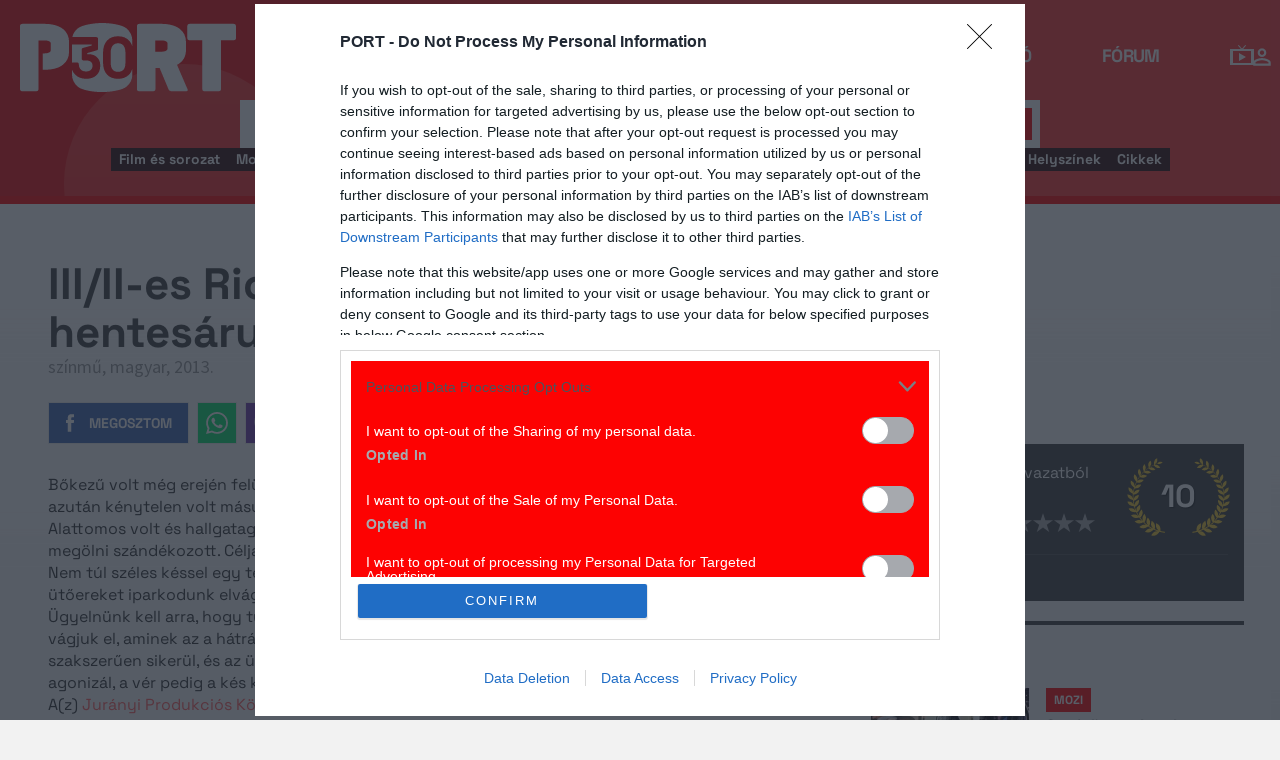

--- FILE ---
content_type: application/x-javascript
request_url: https://port.hu/js/gallery/swiper.min.js?v=1768214159
body_size: 13876
content:
/*! yii2port - v1.0.0 - 2026-01-12 10:35:42 */
var Swiper=function(e,S){if(!document.body.outerHTML&&document.body.__defineGetter__&&HTMLElement&&(r=HTMLElement.prototype).__defineGetter__&&r.__defineGetter__("outerHTML",function(){return(new XMLSerializer).serializeToString(this)}),window.getComputedStyle||(window.getComputedStyle=function(i,e){return this.el=i,this.getPropertyValue=function(e){var t=/(\-([a-z]){1})/g;return t.test(e="float"===e?"styleFloat":e)&&(e=e.replace(t,function(){return arguments[2].toUpperCase()})),i.currentStyle[e]||null},this}),Array.prototype.indexOf||(Array.prototype.indexOf=function(e,t){for(var i=t||0,n=this.length;i<n;i++)if(this[i]===e)return i;return-1}),(document.querySelectorAll||window.jQuery)&&void 0!==e&&(e.nodeType||0!==L(e).length)){var d,T,y,g,w,x,t,b=this,i=(b.touches={start:0,startX:0,startY:0,current:0,currentX:0,currentY:0,diff:0,abs:0},b.positions={start:0,abs:0,diff:0,current:0},b.times={start:0,end:0},b.id=(new Date).getTime(),b.container=e.nodeType?e:L(e)[0],b.isTouched=!1,b.isMoved=!1,b.activeIndex=0,b.centerIndex=0,b.activeLoaderIndex=0,b.activeLoopIndex=0,b.previousIndex=null,b.velocity=0,b.snapGrid=[],b.slidesGrid=[],b.imagesToLoad=[],b.imagesLoaded=0,b.wrapperLeft=0,b.wrapperRight=0,b.wrapperTop=0,b.wrapperBottom=0,b.isAndroid=0<=navigator.userAgent.toLowerCase().indexOf("android"),{eventTarget:"wrapper",mode:"horizontal",touchRatio:1,speed:300,freeMode:!1,freeModeFluid:!1,momentumRatio:1,momentumBounce:!0,momentumBounceRatio:1,slidesPerView:1,slidesPerGroup:1,slidesPerViewFit:!0,simulateTouch:!0,followFinger:!0,shortSwipes:!0,longSwipesRatio:.5,moveStartThreshold:!1,onlyExternal:!1,createPagination:!0,pagination:!1,paginationElement:"span",paginationClickable:!1,paginationAsRange:!0,resistance:!0,scrollContainer:!1,preventLinks:!0,preventLinksPropagation:!1,noSwiping:!1,noSwipingClass:"swiper-no-swiping",initialSlide:0,keyboardControl:!1,mousewheelControl:!1,mousewheelControlForceToAxis:!1,useCSS3Transforms:!0,autoplay:!1,autoplayDisableOnInteraction:!0,autoplayStopOnLast:!1,loop:!1,loopAdditionalSlides:0,roundLengths:!1,calculateHeight:!1,cssWidthAndHeight:!1,updateOnImagesReady:!0,releaseFormElements:!0,watchActiveIndex:!1,visibilityFullFit:!1,offsetPxBefore:0,offsetPxAfter:0,offsetSlidesBefore:0,offsetSlidesAfter:0,centeredSlides:!1,queueStartCallbacks:!1,queueEndCallbacks:!1,autoResize:!0,resizeReInit:!1,DOMAnimation:!0,loader:{slides:[],slidesHTMLType:"inner",surroundGroups:1,logic:"reload",loadAllSlides:!1},swipeToPrev:!0,swipeToNext:!0,slideElement:"div",slideClass:"swiper-slide",slideActiveClass:"swiper-slide-active",slideVisibleClass:"swiper-slide-visible",slideDuplicateClass:"swiper-slide-duplicate",wrapperClass:"swiper-wrapper",paginationElementClass:"swiper-pagination-switch",paginationActiveClass:"swiper-active-switch",paginationVisibleClass:"swiper-visible-switch"});for(t in S=S||{},i)if(t in S&&"object"==typeof S[t])for(var n in i[t])n in S[t]||(S[t][n]=i[t][n]);else t in S||(S[t]=i[t]);(b.params=S).scrollContainer&&(S.freeMode=!0,S.freeModeFluid=!0),S.loop&&(S.resistance="100%");var C="horizontal"===S.mode,r=["mousedown","mousemove","mouseup"];b.browser.ie10&&(r=["MSPointerDown","MSPointerMove","MSPointerUp"]),b.browser.ie11&&(r=["pointerdown","pointermove","pointerup"]),b.touchEvents={touchStart:b.support.touch||!S.simulateTouch?"touchstart":r[0],touchMove:b.support.touch||!S.simulateTouch?"touchmove":r[1],touchEnd:b.support.touch||!S.simulateTouch?"touchend":r[2]};for(var o=b.container.childNodes.length-1;0<=o;o--)if(b.container.childNodes[o].className)for(var F=b.container.childNodes[o].className.split(/\s+/),s=0;s<F.length;s++)F[s]===S.wrapperClass&&(d=b.container.childNodes[o]);b.wrapper=d,b._extendSwiperSlide=function(i){return i.append=function(){return S.loop?i.insertAfter(b.slides.length-b.loopedSlides):(b.wrapper.appendChild(i),b.reInit()),i},i.prepend=function(){return S.loop?(b.wrapper.insertBefore(i,b.slides[b.loopedSlides]),b.removeLoopedSlides(),b.calcSlides(),b.createLoop()):b.wrapper.insertBefore(i,b.wrapper.firstChild),b.reInit(),i},i.insertAfter=function(e){var t;return void 0!==e&&(S.loop?((t=b.slides[e+1+b.loopedSlides])?b.wrapper.insertBefore(i,t):b.wrapper.appendChild(i),b.removeLoopedSlides(),b.calcSlides(),b.createLoop()):(t=b.slides[e+1],b.wrapper.insertBefore(i,t)),b.reInit(),i)},i.clone=function(){return b._extendSwiperSlide(i.cloneNode(!0))},i.remove=function(){b.wrapper.removeChild(i),b.reInit()},i.html=function(e){return void 0===e?i.innerHTML:(i.innerHTML=e,i)},i.index=function(){for(var e,t=b.slides.length-1;0<=t;t--)i===b.slides[t]&&(e=t);return e},i.isActive=function(){return i.index()===b.activeIndex},i.swiperSlideDataStorage||(i.swiperSlideDataStorage={}),i.getData=function(e){return i.swiperSlideDataStorage[e]},i.setData=function(e,t){return i.swiperSlideDataStorage[e]=t,i},i.data=function(e,t){return void 0===t?i.getAttribute("data-"+e):(i.setAttribute("data-"+e,t),i)},i.getWidth=function(e,t){return b.h.getWidth(i,e,t)},i.getHeight=function(e,t){return b.h.getHeight(i,e,t)},i.getOffset=function(){return b.h.getOffset(i)},i},b.calcSlides=function(e){var t=!!b.slides&&b.slides.length;b.slides=[],b.displaySlides=[];for(var i=0;i<b.wrapper.childNodes.length;i++)if(b.wrapper.childNodes[i].className)for(var n=b.wrapper.childNodes[i].className.split(/\s+/),r=0;r<n.length;r++)n[r]===S.slideClass&&b.slides.push(b.wrapper.childNodes[i]);for(i=b.slides.length-1;0<=i;i--)b._extendSwiperSlide(b.slides[i]);!1===t||t===b.slides.length&&!e||(B(),O(),b.updateActiveSlide(),b.params.pagination&&b.createPagination(),b.callPlugins("numberOfSlidesChanged"))},b.createSlide=function(e,t,i){t=t||b.params.slideClass,i=i||S.slideElement;i=document.createElement(i);return i.innerHTML=e||"",i.className=t,b._extendSwiperSlide(i)},b.appendSlide=function(e,t,i){if(e)return(e.nodeType?b._extendSwiperSlide(e):b.createSlide(e,t,i)).append()},b.prependSlide=function(e,t,i){if(e)return(e.nodeType?b._extendSwiperSlide(e):b.createSlide(e,t,i)).prepend()},b.insertSlideAfter=function(e,t,i,n){return void 0!==e&&(t.nodeType?b._extendSwiperSlide(t):b.createSlide(t,i,n)).insertAfter(e)},b.removeSlide=function(e){if(b.slides[e]){if(S.loop){if(!b.slides[e+b.loopedSlides])return!1;b.slides[e+b.loopedSlides].remove(),b.removeLoopedSlides(),b.calcSlides(),b.createLoop()}else b.slides[e].remove();return!0}return!1},b.removeLastSlide=function(){return 0<b.slides.length&&(S.loop?(b.slides[b.slides.length-1-b.loopedSlides].remove(),b.removeLoopedSlides(),b.calcSlides(),b.createLoop()):b.slides[b.slides.length-1].remove(),!0)},b.removeAllSlides=function(){for(var e=b.slides.length,t=b.slides.length-1;0<=t;t--)b.slides[t].remove(),t===e-1&&b.setWrapperTranslate(0)},b.getSlide=function(e){return b.slides[e]},b.getLastSlide=function(){return b.slides[b.slides.length-1]},b.getFirstSlide=function(){return b.slides[0]},b.activeSlide=function(){return b.slides[b.activeIndex]},b.fireCallback=function(){var e=arguments[0];if("[object Array]"===Object.prototype.toString.call(e))for(var t=0;t<e.length;t++)"function"==typeof e[t]&&e[t](arguments[1],arguments[2],arguments[3],arguments[4],arguments[5]);else"[object String]"===Object.prototype.toString.call(e)?S["on"+e]&&b.fireCallback(S["on"+e],arguments[1],arguments[2],arguments[3],arguments[4],arguments[5]):e(arguments[1],arguments[2],arguments[3],arguments[4],arguments[5])},b.addCallback=function(e,t){var i;return this.params["on"+e]?(i=this.params["on"+e],"[object Array]"===Object.prototype.toString.apply(i)?this.params["on"+e].push(t):"function"==typeof this.params["on"+e]?(i=this.params["on"+e],this.params["on"+e]=[],this.params["on"+e].push(i),this.params["on"+e].push(t)):void 0):(this.params["on"+e]=[],this.params["on"+e].push(t))},b.removeCallbacks=function(e){b.params["on"+e]&&(b.params["on"+e]=null)};var a,R,l=[];for(a in b.plugins)S[a]&&(R=b.plugins[a](b,S[a]))&&l.push(R);b.callPlugins=function(e,t){t=t||{};for(var i=0;i<l.length;i++)e in l[i]&&l[i][e](t)},!b.browser.ie10&&!b.browser.ie11||S.onlyExternal||b.wrapper.classList.add("swiper-wp8-"+(C?"horizontal":"vertical")),S.freeMode&&(b.container.className+=" swiper-free-mode"),b.initialized=!1,b.init=function(e,t){var i=b.h.getWidth(b.container,!1,S.roundLengths),n=b.h.getHeight(b.container,!1,S.roundLengths);if(i!==b.width||n!==b.height||e){b.width=i,b.height=n,x=C?i:n;var r,o,s,a,l,d,p,i=b.wrapper;if(e&&b.calcSlides(t),"auto"===S.slidesPerView){var u=0,c=0,h=(0<S.slidesOffset&&(i.style.paddingLeft="",i.style.paddingRight="",i.style.paddingTop="",i.style.paddingBottom=""),i.style.width="",i.style.height="",0<S.offsetPxBefore&&(C?b.wrapperLeft=S.offsetPxBefore:b.wrapperTop=S.offsetPxBefore),0<S.offsetPxAfter&&(C?b.wrapperRight=S.offsetPxAfter:b.wrapperBottom=S.offsetPxAfter),S.centeredSlides&&(C?(b.wrapperLeft=(x-this.slides[0].getWidth(!0,S.roundLengths))/2,b.wrapperRight=(x-b.slides[b.slides.length-1].getWidth(!0,S.roundLengths))/2):(b.wrapperTop=(x-b.slides[0].getHeight(!0,S.roundLengths))/2,b.wrapperBottom=(x-b.slides[b.slides.length-1].getHeight(!0,S.roundLengths))/2)),C?(0<=b.wrapperLeft&&(i.style.paddingLeft=b.wrapperLeft+"px"),0<=b.wrapperRight&&(i.style.paddingRight=b.wrapperRight+"px")):(0<=b.wrapperTop&&(i.style.paddingTop=b.wrapperTop+"px"),0<=b.wrapperBottom&&(i.style.paddingBottom=b.wrapperBottom+"px")),d=0);for(b.snapGrid=[],b.slidesGrid=[],p=s=0;p<b.slides.length;p++){r=b.slides[p].getWidth(!0,S.roundLengths),o=b.slides[p].getHeight(!0,S.roundLengths),S.calculateHeight&&(s=Math.max(s,o));var f=C?r:o;if(S.centeredSlides){var g=p===b.slides.length-1?0:b.slides[p+1].getWidth(!0,S.roundLengths),w=p===b.slides.length-1?0:b.slides[p+1].getHeight(!0,S.roundLengths),g=C?g:w;if(x<f){if(S.slidesPerViewFit)b.snapGrid.push(d+b.wrapperLeft),b.snapGrid.push(d+f-x+b.wrapperLeft);else for(var m=0;m<=Math.floor(f/(x+b.wrapperLeft));m++)0===m?b.snapGrid.push(d+b.wrapperLeft):b.snapGrid.push(d+b.wrapperLeft+x*m);b.slidesGrid.push(d+b.wrapperLeft)}else b.snapGrid.push(h),b.slidesGrid.push(h);h+=f/2+g/2}else{if(x<f)if(S.slidesPerViewFit)b.snapGrid.push(d),b.snapGrid.push(d+f-x);else if(0!==x)for(var v=0;v<=Math.floor(f/x);v++)b.snapGrid.push(d+x*v);else b.snapGrid.push(d);else b.snapGrid.push(d);b.slidesGrid.push(d)}d+=f,u+=r,c+=o}S.calculateHeight&&(b.height=s),C?(y=u+b.wrapperRight+b.wrapperLeft,S.cssWidthAndHeight&&"height"!==S.cssWidthAndHeight||(i.style.width=u+"px"),S.cssWidthAndHeight&&"width"!==S.cssWidthAndHeight||(i.style.height=b.height+"px")):(S.cssWidthAndHeight&&"height"!==S.cssWidthAndHeight||(i.style.width=b.width+"px"),S.cssWidthAndHeight&&"width"!==S.cssWidthAndHeight||(i.style.height=c+"px"),y=c+b.wrapperTop+b.wrapperBottom)}else if(S.scrollContainer)i.style.width="",i.style.height="",a=b.slides[0].getWidth(!0,S.roundLengths),l=b.slides[0].getHeight(!0,S.roundLengths),y=C?a:l,i.style.width=a+"px",i.style.height=l+"px",T=C?a:l;else{if(S.calculateHeight){for(l=s=0,C||(b.container.style.height=""),i.style.height="",p=0;p<b.slides.length;p++)b.slides[p].style.height="",s=Math.max(b.slides[p].getHeight(!0),s),C||(l+=b.slides[p].getHeight(!0));o=s,b.height=o,C?l=o:(x=o,b.container.style.height=x+"px")}else o=C?b.height:b.height/S.slidesPerView,S.roundLengths&&(o=Math.ceil(o)),l=C?b.height:b.slides.length*o;for(r=C?b.width/S.slidesPerView:b.width,S.roundLengths&&(r=Math.ceil(r)),a=C?b.slides.length*r:b.width,T=C?r:o,0<S.offsetSlidesBefore&&(C?b.wrapperLeft=T*S.offsetSlidesBefore:b.wrapperTop=T*S.offsetSlidesBefore),0<S.offsetSlidesAfter&&(C?b.wrapperRight=T*S.offsetSlidesAfter:b.wrapperBottom=T*S.offsetSlidesAfter),0<S.offsetPxBefore&&(C?b.wrapperLeft=S.offsetPxBefore:b.wrapperTop=S.offsetPxBefore),0<S.offsetPxAfter&&(C?b.wrapperRight=S.offsetPxAfter:b.wrapperBottom=S.offsetPxAfter),S.centeredSlides&&(C?(b.wrapperLeft=(x-T)/2,b.wrapperRight=(x-T)/2):(b.wrapperTop=(x-T)/2,b.wrapperBottom=(x-T)/2)),C?(0<b.wrapperLeft&&(i.style.paddingLeft=b.wrapperLeft+"px"),0<b.wrapperRight&&(i.style.paddingRight=b.wrapperRight+"px")):(0<b.wrapperTop&&(i.style.paddingTop=b.wrapperTop+"px"),0<b.wrapperBottom&&(i.style.paddingBottom=b.wrapperBottom+"px")),y=C?a+b.wrapperRight+b.wrapperLeft:l+b.wrapperTop+b.wrapperBottom,0<parseFloat(a)&&(!S.cssWidthAndHeight||"height"===S.cssWidthAndHeight)&&(i.style.width=a+"px"),0<parseFloat(l)&&(!S.cssWidthAndHeight||"width"===S.cssWidthAndHeight)&&(i.style.height=l+"px"),d=0,b.snapGrid=[],b.slidesGrid=[],p=0;p<b.slides.length;p++)b.snapGrid.push(d),b.slidesGrid.push(d),d+=T,0<parseFloat(r)&&(!S.cssWidthAndHeight||"height"===S.cssWidthAndHeight)&&(b.slides[p].style.width=r+"px"),0<parseFloat(o)&&(!S.cssWidthAndHeight||"width"===S.cssWidthAndHeight)&&(b.slides[p].style.height=o+"px")}b.initialized?(b.callPlugins("onInit"),S.onInit&&b.fireCallback(S.onInit,b)):(b.callPlugins("onFirstInit"),S.onFirstInit&&b.fireCallback(S.onFirstInit,b)),b.initialized=!0}},b.reInit=function(e){b.init(!0,e)},b.resizeFix=function(e){b.callPlugins("beforeResizeFix"),b.init(S.resizeReInit||e),S.freeMode?b.getWrapperTranslate()<-M()&&(b.setWrapperTransition(0),b.setWrapperTranslate(-M())):(b.swipeTo(S.loop?b.activeLoopIndex:b.activeIndex,0,!1),S.autoplay&&(b.support.transitions&&void 0!==h?void 0!==h&&(clearTimeout(h),h=void 0,b.startAutoplay()):void 0!==f&&(clearInterval(f),f=void 0,b.startAutoplay()))),b.callPlugins("afterResizeFix")},b.destroy=function(e){var t=b.h.removeEventListener,i="wrapper"===S.eventTarget?b.wrapper:b.container;if(b.browser.ie10||b.browser.ie11?(t(i,b.touchEvents.touchStart,A),t(document,b.touchEvents.touchMove,I),t(document,b.touchEvents.touchEnd,W)):(b.support.touch&&(t(i,"touchstart",A),t(i,"touchmove",I),t(i,"touchend",W)),S.simulateTouch&&(t(i,"mousedown",A),t(document,"mousemove",I),t(document,"mouseup",W))),S.autoResize&&t(window,"resize",b.resizeFix),B(),S.paginationClickable&&j(),S.mousewheelControl&&b._wheelEvent&&t(b.container,b._wheelEvent,k),S.keyboardControl&&t(document,"keydown",E),S.autoplay&&b.stopAutoplay(),e){b.wrapper.removeAttribute("style");for(var n=0;n<b.slides.length;n++)b.slides[n].removeAttribute("style")}b.callPlugins("onDestroy"),window.jQuery&&window.jQuery(b.container).data("swiper")&&window.jQuery(b.container).removeData("swiper"),window.Zepto&&window.Zepto(b.container).data("swiper")&&window.Zepto(b.container).removeData("swiper"),b=null},b.disableKeyboardControl=function(){S.keyboardControl=!1,b.h.removeEventListener(document,"keydown",E)},b.enableKeyboardControl=function(){S.keyboardControl=!0,b.h.addEventListener(document,"keydown",E)};var p,u,c,h,f,N=(new Date).getTime(),m=(b.disableMousewheelControl=function(){return!!b._wheelEvent&&(S.mousewheelControl=!1,b.h.removeEventListener(b.container,b._wheelEvent,k),!0)},b.enableMousewheelControl=function(){return!!b._wheelEvent&&(S.mousewheelControl=!0,b.h.addEventListener(b.container,b._wheelEvent,k),!0)},S.grabCursor&&((e=b.container.style).cursor="move",e.cursor="grab",e.cursor="-moz-grab",e.cursor="-webkit-grab"),b.allowSlideClick=!0,!(b.allowLinks=!0)),v=!0;b.swipeNext=function(e,t){void 0===e&&(e=!0),!t&&S.loop&&b.fixLoop(),!t&&S.autoplay&&b.stopAutoplay(!0),b.callPlugins("onSwipeNext");var i=b.getWrapperTranslate().toFixed(2),n=i;if("auto"===S.slidesPerView){for(var r=0;r<b.snapGrid.length;r++)if(-i>=b.snapGrid[r].toFixed(2)&&-i<b.snapGrid[r+1].toFixed(2)){n=-b.snapGrid[r+1];break}}else t=T*S.slidesPerGroup,n=-(Math.floor(Math.abs(i)/Math.floor(t))*t+t);return(n=n<-M()?-M():n)!==i&&(H(n,"next",{runCallbacks:e}),!0)},b.swipePrev=function(e,t){void 0===e&&(e=!0),!t&&S.loop&&b.fixLoop(),!t&&S.autoplay&&b.stopAutoplay(!0),b.callPlugins("onSwipePrev");var i=Math.ceil(b.getWrapperTranslate());if("auto"===S.slidesPerView)for(var n=0,r=1;r<b.snapGrid.length;r++){if(-i===b.snapGrid[r]){n=-b.snapGrid[r-1];break}if(-i>b.snapGrid[r]&&-i<b.snapGrid[r+1]){n=-b.snapGrid[r];break}}else{t=T*S.slidesPerGroup;n=-(Math.ceil(-i/t)-1)*t}return(n=0<n?0:n)!==i&&(H(n,"prev",{runCallbacks:e}),!0)},b.swipeReset=function(e){void 0===e&&(e=!0),b.callPlugins("onSwipeReset");var t=b.getWrapperTranslate(),i=T*S.slidesPerGroup;M();if("auto"===S.slidesPerView){for(var n=0,r=0;r<b.snapGrid.length;r++){if(-t===b.snapGrid[r])return;if(-t>=b.snapGrid[r]&&-t<b.snapGrid[r+1]){n=0<b.positions.diff?-b.snapGrid[r+1]:-b.snapGrid[r];break}}-t>=b.snapGrid[b.snapGrid.length-1]&&(n=-b.snapGrid[b.snapGrid.length-1])}else n=t<0?Math.round(t/i)*i:0;return t<=-M()&&(n=-M()),(n=S.scrollContainer?t<0?t:0:n)<-M()&&(n=-M()),(n=S.scrollContainer&&T<x?0:n)!==t&&(H(n,"reset",{runCallbacks:e}),!0)},b.swipeTo=function(e,t,i){e=parseInt(e,10),b.callPlugins("onSwipeTo",{index:e,speed:t}),S.loop&&(e+=b.loopedSlides);var n,r=b.getWrapperTranslate();if(!(e>b.slides.length-1||e<0))return(n=(n="auto"===S.slidesPerView?-b.slidesGrid[e]:-e*T)<-M()?-M():n)!==r&&(H(n,"to",{index:e,speed:t,runCallbacks:i=void 0===i?!0:i}),!0)},b._queueStartCallbacks=!1,b._queueEndCallbacks=!1,b.updateActiveSlide=function(e){if(b.initialized&&0!==b.slides.length){if(b.previousIndex=b.activeIndex,0<(e=void 0===e?b.getWrapperTranslate():e)&&(e=0),"auto"===S.slidesPerView){if(b.activeIndex=b.slidesGrid.indexOf(-e),b.activeIndex<0){for(r=0;r<b.slidesGrid.length-1&&!(-e>b.slidesGrid[r]&&-e<b.slidesGrid[r+1]);r++);var t=Math.abs(b.slidesGrid[r]+e),i=Math.abs(b.slidesGrid[r+1]+e);b.activeIndex=t<=i?r:r+1}}else b.activeIndex=Math[S.visibilityFullFit?"ceil":"round"](-e/T);if(b.activeIndex===b.slides.length&&(b.activeIndex=b.slides.length-1),b.activeIndex<0&&(b.activeIndex=0),b.slides[b.activeIndex]){if(b.calcVisibleSlides(e),b.support.classList){for(var n,r=0;r<b.slides.length;r++)(n=b.slides[r]).classList.remove(S.slideActiveClass),0<=b.visibleSlides.indexOf(n)?n.classList.add(S.slideVisibleClass):n.classList.remove(S.slideVisibleClass);b.slides[b.activeIndex].classList.add(S.slideActiveClass)}else{var o=new RegExp("\\s*"+S.slideActiveClass),s=new RegExp("\\s*"+S.slideVisibleClass);for(r=0;r<b.slides.length;r++)b.slides[r].className=b.slides[r].className.replace(o,"").replace(s,""),0<=b.visibleSlides.indexOf(b.slides[r])&&(b.slides[r].className+=" "+S.slideVisibleClass);b.slides[b.activeIndex].className+=" "+S.slideActiveClass}S.loop?(t=b.loopedSlides,b.activeLoopIndex=b.activeIndex-t,b.activeLoopIndex>=b.slides.length-2*t&&(b.activeLoopIndex=b.slides.length-2*t-b.activeLoopIndex),b.activeLoopIndex<0&&(b.activeLoopIndex=b.slides.length-2*t+b.activeLoopIndex),b.activeLoopIndex<0&&(b.activeLoopIndex=0)):b.activeLoopIndex=b.activeIndex,S.pagination&&b.updatePagination(e)}}},b.createPagination=function(e){if(S.paginationClickable&&b.paginationButtons&&j(),b.paginationContainer=S.pagination.nodeType?S.pagination:L(S.pagination)[0],S.createPagination){var t="",i=b.slides.length;S.loop&&(i-=2*b.loopedSlides);for(var n=0;n<i;n++)t+="<"+S.paginationElement+' class="'+S.paginationElementClass+'"></'+S.paginationElement+">";b.paginationContainer.innerHTML=t}if(b.paginationButtons=L("."+S.paginationElementClass,b.paginationContainer),e||b.updatePagination(),b.callPlugins("onCreatePagination"),S.paginationClickable){var r=b.paginationButtons;if(r)for(var o=0;o<r.length;o++)b.h.addEventListener(r[o],"click",K)}},b.updatePagination=function(e){if(S.pagination&&(!(b.slides.length<1)&&L("."+S.paginationActiveClass,b.paginationContainer))){var t=b.paginationButtons;if(0!==t.length){for(var i=0;i<t.length;i++)t[i].className=S.paginationElementClass;var n=S.loop?b.loopedSlides:0;if(S.paginationAsRange){b.visibleSlides||b.calcVisibleSlides(e);for(var r=[],o=0;o<b.visibleSlides.length;o++){var s=b.slides.indexOf(b.visibleSlides[o])-n;S.loop&&s<0&&(s=b.slides.length-2*b.loopedSlides+s),S.loop&&s>=b.slides.length-2*b.loopedSlides&&(s=b.slides.length-2*b.loopedSlides-s,s=Math.abs(s)),r.push(s)}for(o=0;o<r.length;o++)t[r[o]]&&(t[r[o]].className+=" "+S.paginationVisibleClass);S.loop?void 0!==t[b.activeLoopIndex]&&(t[b.activeLoopIndex].className+=" "+S.paginationActiveClass):t[b.activeIndex]&&(t[b.activeIndex].className+=" "+S.paginationActiveClass)}else S.loop?t[b.activeLoopIndex]&&(t[b.activeLoopIndex].className+=" "+S.paginationActiveClass+" "+S.paginationVisibleClass):t[b.activeIndex]&&(t[b.activeIndex].className+=" "+S.paginationActiveClass+" "+S.paginationVisibleClass)}}},b.calcVisibleSlides=function(e){var t=[],i=0,n=0;C&&0<b.wrapperLeft&&(e+=b.wrapperLeft),!C&&0<b.wrapperTop&&(e+=b.wrapperTop);for(var r=0;r<b.slides.length;r++){var o=(i+=n)+(n="auto"===S.slidesPerView?C?b.h.getWidth(b.slides[r],!0,S.roundLengths):b.h.getHeight(b.slides[r],!0,S.roundLengths):T),s=!1;S.visibilityFullFit?(-e<=i&&o<=-e+x&&(s=!0),i<=-e&&-e+x<=o&&(s=!0)):(-e<o&&o<=-e+x&&(s=!0),-e<=i&&i<-e+x&&(s=!0),i<-e&&-e+x<o&&(s=!0)),s&&t.push(b.slides[r])}0===t.length&&(t=[b.slides[b.activeIndex]]),b.visibleSlides=t},b.startAutoplay=function(){if(b.support.transitions){if(void 0!==h)return!1;S.autoplay&&(b.callPlugins("onAutoplayStart"),S.onAutoplayStart&&b.fireCallback(S.onAutoplayStart,b),G())}else{if(void 0!==f)return!1;S.autoplay&&(b.callPlugins("onAutoplayStart"),S.onAutoplayStart&&b.fireCallback(S.onAutoplayStart,b),f=setInterval(function(){S.loop?(b.fixLoop(),b.swipeNext(!0,!0)):b.swipeNext(!0,!0)||(S.autoplayStopOnLast?(clearInterval(f),f=void 0):b.swipeTo(0))},S.autoplay))}},b.stopAutoplay=function(e){b.support.transitions?h&&(h&&clearTimeout(h),h=void 0,e&&!S.autoplayDisableOnInteraction&&b.wrapperTransitionEnd(function(){G()}),b.callPlugins("onAutoplayStop"),S.onAutoplayStop)&&b.fireCallback(S.onAutoplayStop,b):(f&&clearInterval(f),f=void 0,b.callPlugins("onAutoplayStop"),S.onAutoplayStop&&b.fireCallback(S.onAutoplayStop,b))},b.loopCreated=!1,b.removeLoopedSlides=function(){if(b.loopCreated)for(var e=0;e<b.slides.length;e++)!0===b.slides[e].getData("looped")&&b.wrapper.removeChild(b.slides[e])},b.createLoop=function(){if(0!==b.slides.length){"auto"===S.slidesPerView?b.loopedSlides=S.loopedSlides||1:b.loopedSlides=S.slidesPerView+S.loopAdditionalSlides,b.loopedSlides>b.slides.length&&(b.loopedSlides=b.slides.length);for(var e="",t="",i="",n=b.slides.length,r=Math.floor(b.loopedSlides/n),o=b.loopedSlides%n,s=0;s<r*n;s++){var a=s;n<=s&&(a=s-n*Math.floor(s/n)),i+=b.slides[a].outerHTML}for(s=0;s<o;s++)t+=q(S.slideDuplicateClass,b.slides[s].outerHTML);for(s=n-o;s<n;s++)e+=q(S.slideDuplicateClass,b.slides[s].outerHTML);var l=e+i+d.innerHTML+i+t;for(d.innerHTML=l,b.loopCreated=!0,b.calcSlides(),s=0;s<b.slides.length;s++)(s<b.loopedSlides||s>=b.slides.length-b.loopedSlides)&&b.slides[s].setData("looped",!0);b.callPlugins("onCreateLoop")}},b.fixLoop=function(){var e;b.activeIndex<b.loopedSlides?(e=b.slides.length-3*b.loopedSlides+b.activeIndex,b.swipeTo(e,0,!1)):("auto"===S.slidesPerView&&b.activeIndex>=2*b.loopedSlides||b.activeIndex>b.slides.length-2*S.slidesPerView)&&(e=-b.slides.length+b.activeIndex+b.loopedSlides,b.swipeTo(e,0,!1))},b.loadSlides=function(){for(var e="",t=(b.activeLoaderIndex=0,S.loader.slides),i=S.loader.loadAllSlides?t.length:S.slidesPerView*(1+S.loader.surroundGroups),n=0;n<i;n++)"outer"===S.loader.slidesHTMLType?e+=t[n]:e+="<"+S.slideElement+' class="'+S.slideClass+'" data-swiperindex="'+n+'">'+t[n]+"</"+S.slideElement+">";b.wrapper.innerHTML=e,b.calcSlides(!0),S.loader.loadAllSlides||b.wrapperTransitionEnd(b.reloadSlides,!0)},b.reloadSlides=function(){var e=S.loader.slides,t=parseInt(b.activeSlide().data("swiperindex"),10);if(!(t<0||t>e.length-1)){b.activeLoaderIndex=t;var i=Math.max(0,t-S.slidesPerView*S.loader.surroundGroups),n=Math.min(t+S.slidesPerView*(1+S.loader.surroundGroups)-1,e.length-1);if(0<t&&(t=-T*(t-i),b.setWrapperTranslate(t),b.setWrapperTransition(0)),"reload"===S.loader.logic){for(var r=b.wrapper.innerHTML="",o=i;o<=n;o++)r+="outer"===S.loader.slidesHTMLType?e[o]:"<"+S.slideElement+' class="'+S.slideClass+'" data-swiperindex="'+o+'">'+e[o]+"</"+S.slideElement+">";b.wrapper.innerHTML=r}else{var s,a=1e3,l=0;for(o=0;o<b.slides.length;o++){var d=b.slides[o].data("swiperindex");d<i||n<d?b.wrapper.removeChild(b.slides[o]):(a=Math.min(d,a),l=Math.max(d,l))}for(o=i;o<=n;o++)o<a&&((s=document.createElement(S.slideElement)).className=S.slideClass,s.setAttribute("data-swiperindex",o),s.innerHTML=e[o],b.wrapper.insertBefore(s,b.wrapper.firstChild)),l<o&&((s=document.createElement(S.slideElement)).className=S.slideClass,s.setAttribute("data-swiperindex",o),s.innerHTML=e[o],b.wrapper.appendChild(s))}b.reInit(!0)}},b.calcSlides(),0<S.loader.slides.length&&0===b.slides.length&&b.loadSlides(),S.loop&&b.createLoop(),b.init(),V(),S.pagination&&b.createPagination(!0),S.loop||0<S.initialSlide?b.swipeTo(S.initialSlide,0,!1):b.updateActiveSlide(0),S.autoplay&&b.startAutoplay(),b.centerIndex=b.activeIndex,S.onSwiperCreated&&b.fireCallback(S.onSwiperCreated,b),b.callPlugins("onSwiperCreated")}function L(e,t){return document.querySelectorAll?(t||document).querySelectorAll(e):jQuery(e,t)}function M(){var e=y-x;return S.freeMode&&(e=y-x),e=(e=S.slidesPerView>b.slides.length&&!S.centeredSlides?0:e)<0?0:e}function V(){var e,t,i,n=b.h.addEventListener,r="wrapper"===S.eventTarget?b.wrapper:b.container;if(b.browser.ie10||b.browser.ie11?(n(r,b.touchEvents.touchStart,A),n(document,b.touchEvents.touchMove,I),n(document,b.touchEvents.touchEnd,W)):(b.support.touch&&(n(r,"touchstart",A),n(r,"touchmove",I),n(r,"touchend",W)),S.simulateTouch&&(n(r,"mousedown",A),n(document,"mousemove",I),n(document,"mouseup",W))),S.autoResize&&n(window,"resize",b.resizeFix),O(),b._wheelEvent=!1,S.mousewheelControl){if(void 0!==document.onmousewheel&&(b._wheelEvent="mousewheel"),!b._wheelEvent)try{new WheelEvent("wheel"),b._wheelEvent="wheel"}catch(e){}b._wheelEvent||(b._wheelEvent="DOMMouseScroll"),b._wheelEvent&&n(b.container,b._wheelEvent,k)}if(S.keyboardControl&&n(document,"keydown",E),S.updateOnImagesReady){b.imagesToLoad=L("img",b.container);for(var o=0;o<b.imagesToLoad.length;o++)e=b.imagesToLoad[o],i=void 0,t=function(){null!=b&&(void 0!==b.imagesLoaded&&b.imagesLoaded++,b.imagesLoaded===b.imagesToLoad.length)&&(b.reInit(),S.onImagesReady)&&b.fireCallback(S.onImagesReady,b)},!e.complete&&(e=e.currentSrc||e.getAttribute("src"))?((i=new Image).onload=t,i.onerror=t,i.src=e):t()}}function O(){var e=b.h.addEventListener;if(S.preventLinks)for(var t=L("a",b.container),i=0;i<t.length;i++)e(t[i],"click",X);if(S.releaseFormElements){var n=L("input, textarea, select",b.container);for(i=0;i<n.length;i++)e(n[i],b.touchEvents.touchStart,P,!0),b.support.touch&&S.simulateTouch&&e(n[i],"mousedown",P,!0)}if(S.onSlideClick)for(i=0;i<b.slides.length;i++)e(b.slides[i],"click",z);if(S.onSlideTouch)for(i=0;i<b.slides.length;i++)e(b.slides[i],b.touchEvents.touchStart,_)}function B(){var e=b.h.removeEventListener;if(S.onSlideClick)for(i=0;i<b.slides.length;i++)e(b.slides[i],"click",z);if(S.onSlideTouch)for(i=0;i<b.slides.length;i++)e(b.slides[i],b.touchEvents.touchStart,_);if(S.releaseFormElements)for(var t=L("input, textarea, select",b.container),i=0;i<t.length;i++)e(t[i],b.touchEvents.touchStart,P,!0),b.support.touch&&S.simulateTouch&&e(t[i],"mousedown",P,!0);if(S.preventLinks){var n=L("a",b.container);for(i=0;i<n.length;i++)e(n[i],"click",X)}}function E(e){var t=e.keyCode||e.charCode;if(!(e.shiftKey||e.altKey||e.ctrlKey||e.metaKey)){if(37===t||39===t||38===t||40===t){for(var i=!1,n=b.h.getOffset(b.container),r=b.h.windowScroll().left,o=b.h.windowScroll().top,s=b.h.windowWidth(),a=b.h.windowHeight(),l=[[n.left,n.top],[n.left+b.width,n.top],[n.left,n.top+b.height],[n.left+b.width,n.top+b.height]],d=0;d<l.length;d++){var p=l[d];p[0]>=r&&p[0]<=r+s&&p[1]>=o&&p[1]<=o+a&&(i=!0)}if(!i)return}C?(37!==t&&39!==t||(e.preventDefault?e.preventDefault():e.returnValue=!1),39===t&&b.swipeNext(),37===t&&b.swipePrev()):(38!==t&&40!==t||(e.preventDefault?e.preventDefault():e.returnValue=!1),40===t&&b.swipeNext(),38===t&&b.swipePrev())}}function k(e){var t=b._wheelEvent,i=0;if(e.detail)i=-e.detail;else if("mousewheel"===t)if(S.mousewheelControlForceToAxis)if(C){if(!(Math.abs(e.wheelDeltaX)>Math.abs(e.wheelDeltaY)))return;i=e.wheelDeltaX}else{if(!(Math.abs(e.wheelDeltaY)>Math.abs(e.wheelDeltaX)))return;i=e.wheelDeltaY}else i=e.wheelDelta;else if("DOMMouseScroll"===t)i=-e.detail;else if("wheel"===t)if(S.mousewheelControlForceToAxis)if(C){if(!(Math.abs(e.deltaX)>Math.abs(e.deltaY)))return;i=-e.deltaX}else{if(!(Math.abs(e.deltaY)>Math.abs(e.deltaX)))return;i=-e.deltaY}else i=Math.abs(e.deltaX)>Math.abs(e.deltaY)?-e.deltaX:-e.deltaY;if(S.freeMode){t=b.getWrapperTranslate()+i;if((t=0<t?0:t)<-M()&&(t=-M()),b.setWrapperTransition(0),b.setWrapperTranslate(t),b.updateActiveSlide(t),0===t||t===-M())return}else 60<(new Date).getTime()-N&&(i<0?b.swipeNext():b.swipePrev()),N=(new Date).getTime();return S.autoplay&&b.stopAutoplay(!0),e.preventDefault?e.preventDefault():e.returnValue=!1,!1}function z(e){b.allowSlideClick&&(Y(e),b.fireCallback(S.onSlideClick,b,e))}function _(e){Y(e),b.fireCallback(S.onSlideTouch,b,e)}function Y(e){if(e.currentTarget)b.clickedSlide=e.currentTarget;else{for(var t=e.srcElement;!(-1<t.className.indexOf(S.slideClass))&&(t=t.parentNode););b.clickedSlide=t}b.clickedSlideIndex=b.slides.indexOf(b.clickedSlide),b.clickedSlideLoopIndex=b.clickedSlideIndex-(b.loopedSlides||0)}function X(e){if(!b.allowLinks)return e.preventDefault?e.preventDefault():e.returnValue=!1,S.preventLinksPropagation&&"stopPropagation"in e&&e.stopPropagation(),!1}function P(e){return e.stopPropagation?e.stopPropagation():e.returnValue=!1,!1}function A(e){var t,i;return S.preventLinks&&(b.allowLinks=!0),!(b.isTouched||S.onlyExternal||(i=e.target||e.srcElement,document.activeElement&&document.activeElement!==document.body&&document.activeElement!==i&&document.activeElement.blur(),t="input select textarea".split(" "),S.noSwiping&&i&&(e=>{for(var t=!1;D(e,S.noSwipingClass)&&(t=!0),e=e.parentElement,!t&&e.parentElement&&!D(e,S.wrapperClass););return t=!t&&D(e,S.wrapperClass)&&D(e,S.noSwipingClass)?!0:t})(i)))&&(v=!1,b.isTouched=!0,!(m="touchstart"===e.type)&&"which"in e&&3===e.which?b.isTouched=!1:void(m&&1!==e.targetTouches.length||(b.callPlugins("onTouchStartBegin"),!m&&!b.isAndroid&&t.indexOf(i.tagName.toLowerCase())<0&&(e.preventDefault?e.preventDefault():e.returnValue=!1),t=m?e.targetTouches[0].pageX:e.pageX||e.clientX,i=m?e.targetTouches[0].pageY:e.pageY||e.clientY,b.touches.startX=b.touches.currentX=t,b.touches.startY=b.touches.currentY=i,b.touches.start=b.touches.current=C?t:i,b.setWrapperTransition(0),b.positions.start=b.positions.current=b.getWrapperTranslate(),b.setWrapperTranslate(b.positions.start),b.times.start=(new Date).getTime(),w=void 0,0<S.moveStartThreshold&&(p=!1),S.onTouchStart&&b.fireCallback(S.onTouchStart,b,e),b.callPlugins("onTouchStartEnd"))))}function I(e){if(b.isTouched&&!S.onlyExternal&&(!m||"mousemove"!==e.type)){var t,i=m?e.targetTouches[0].pageX:e.pageX||e.clientX,n=m?e.targetTouches[0].pageY:e.pageY||e.clientY;if(w=void 0!==(w=void 0===w&&C?!!(w||Math.abs(n-b.touches.startY)>Math.abs(i-b.touches.startX)):w)||C?w:!!(w||Math.abs(n-b.touches.startY)<Math.abs(i-b.touches.startX)))b.isTouched=!1;else{if(C){if(!S.swipeToNext&&i<b.touches.startX||!S.swipeToPrev&&i>b.touches.startX)return}else if(!S.swipeToNext&&n<b.touches.startY||!S.swipeToPrev&&n>b.touches.startY)return;if(e.assignedToSwiper)b.isTouched=!1;else if(e.assignedToSwiper=!0,S.preventLinks&&(b.allowLinks=!1),S.onSlideClick&&(b.allowSlideClick=!1),S.autoplay&&b.stopAutoplay(!0),!m||1===e.touches.length)if(b.isMoved||(b.callPlugins("onTouchMoveStart"),S.loop&&(b.fixLoop(),b.positions.start=b.getWrapperTranslate()),S.onTouchMoveStart&&b.fireCallback(S.onTouchMoveStart,b)),b.isMoved=!0,e.preventDefault?e.preventDefault():e.returnValue=!1,b.touches.current=C?i:n,b.positions.current=(b.touches.current-b.touches.start)*S.touchRatio+b.positions.start,0<b.positions.current&&S.onResistanceBefore&&b.fireCallback(S.onResistanceBefore,b,b.positions.current),b.positions.current<-M()&&S.onResistanceAfter&&b.fireCallback(S.onResistanceAfter,b,Math.abs(b.positions.current+M())),S.resistance&&"100%"!==S.resistance&&(0<b.positions.current&&(t=1-b.positions.current/x/2,b.positions.current=t<.5?x/2:b.positions.current*t),b.positions.current<-M())&&(i=(b.touches.current-b.touches.start)*S.touchRatio+(M()+b.positions.start),t=(x+i)/x,n=b.positions.current-i*(1-t)/2,i=-M()-x/2,b.positions.current=n<i||t<=0?i:n),S.resistance&&"100%"===S.resistance&&(0<b.positions.current&&(!S.freeMode||S.freeModeFluid)&&(b.positions.current=0),b.positions.current<-M())&&(!S.freeMode||S.freeModeFluid)&&(b.positions.current=-M()),S.followFinger){if(S.moveStartThreshold)if(Math.abs(b.touches.current-b.touches.start)>S.moveStartThreshold||p){if(!p)return p=!0,void(b.touches.start=b.touches.current);b.setWrapperTranslate(b.positions.current)}else b.positions.current=b.positions.start;else b.setWrapperTranslate(b.positions.current);return(S.freeMode||S.watchActiveIndex)&&b.updateActiveSlide(b.positions.current),S.grabCursor&&(b.container.style.cursor="move",b.container.style.cursor="grabbing",b.container.style.cursor="-moz-grabbin",b.container.style.cursor="-webkit-grabbing"),u=u||b.touches.current,c=c||(new Date).getTime(),b.velocity=(b.touches.current-u)/((new Date).getTime()-c)/2,Math.abs(b.touches.current-u)<2&&(b.velocity=0),u=b.touches.current,c=(new Date).getTime(),b.callPlugins("onTouchMoveEnd"),S.onTouchMove&&b.fireCallback(S.onTouchMove,b,e),!1}}}}function W(e){if(w&&b.swipeReset(),!S.onlyExternal&&b.isTouched){b.isTouched=!1,S.grabCursor&&(b.container.style.cursor="move",b.container.style.cursor="grab",b.container.style.cursor="-moz-grab",b.container.style.cursor="-webkit-grab"),b.positions.current||0===b.positions.current||(b.positions.current=b.positions.start),S.followFinger&&b.setWrapperTranslate(b.positions.current),b.times.end=(new Date).getTime(),b.touches.diff=b.touches.current-b.touches.start,b.touches.abs=Math.abs(b.touches.diff),b.positions.diff=b.positions.current-b.positions.start,b.positions.abs=Math.abs(b.positions.diff);var t,i,n,r,o,s=b.positions.diff,a=b.positions.abs,l=b.times.end-b.times.start,d=(a<5&&l<300&&!1===b.allowLinks&&(S.freeMode||0===a||b.swipeReset(),S.preventLinks&&(b.allowLinks=!0),S.onSlideClick)&&(b.allowSlideClick=!0),setTimeout(function(){null!=b&&(S.preventLinks&&(b.allowLinks=!0),S.onSlideClick)&&(b.allowSlideClick=!0)},100),M());if(!b.isMoved&&S.freeMode)b.isMoved=!1;else if(!b.isMoved||0<b.positions.current||b.positions.current<-d)b.swipeReset();else if(b.isMoved=!1,S.freeMode)S.freeModeFluid&&(t=1e3*S.momentumRatio,i=b.velocity*t,i=b.positions.current+i,n=!1,o=20*Math.abs(b.velocity)*S.momentumBounceRatio,i<-d&&(S.momentumBounce&&b.support.transitions?(i+d<-o&&(i=-d-o),r=-d,v=n=!0):i=-d),0<i&&(S.momentumBounce&&b.support.transitions?(o<i&&(i=o),v=n=!(r=0)):i=0),0!==b.velocity&&(t=Math.abs((i-b.positions.current)/b.velocity)),b.setWrapperTranslate(i),b.setWrapperTransition(t),S.momentumBounce&&n&&b.wrapperTransitionEnd(function(){v&&(S.onMomentumBounce&&b.fireCallback(S.onMomentumBounce,b),b.callPlugins("onMomentumBounce"),b.setWrapperTranslate(r),b.setWrapperTransition(300))}),b.updateActiveSlide(i)),(!S.freeModeFluid||300<=l)&&b.updateActiveSlide(b.positions.current);else{"toNext"==(g=s<0?"toNext":"toPrev")&&l<=300&&(a<30||!S.shortSwipes?b.swipeReset():b.swipeNext(!0,!0)),"toPrev"==g&&l<=300&&(a<30||!S.shortSwipes?b.swipeReset():b.swipePrev(!0,!0));var p=0;if("auto"===S.slidesPerView){for(var u,c=Math.abs(b.getWrapperTranslate()),h=0,f=0;f<b.slides.length;f++)if(c<(h+=u=C?b.slides[f].getWidth(!0,S.roundLengths):b.slides[f].getHeight(!0,S.roundLengths))){p=u;break}x<p&&(p=x)}else p=T*S.slidesPerView;"toNext"==g&&300<l&&(a>=p*S.longSwipesRatio?b.swipeNext(!0,!0):b.swipeReset()),"toPrev"==g&&300<l&&(a>=p*S.longSwipesRatio?b.swipePrev(!0,!0):b.swipeReset())}S.onTouchEnd&&b.fireCallback(S.onTouchEnd,b,e),b.callPlugins("onTouchEnd")}}function D(e,t){return e&&e.getAttribute("class")&&-1<e.getAttribute("class").indexOf(t)}function q(e,t){var i=document.createElement("div");return i.innerHTML=t,(t=i.firstChild).className+=" "+e,t.outerHTML}function H(i,n,r){var e=("to"===n&&0<=r.speed?r:S).speed,o=+new Date;if(b.support.transitions||!S.DOMAnimation)b.setWrapperTranslate(i),b.setWrapperTransition(e);else{var s=b.getWrapperTranslate(),a=Math.ceil((i-s)/e*(1e3/60)),l=i<s?"toNext":"toPrev";if(b._DOMAnimating)return;!function e(){var t=+new Date;s+=a*(t-o)/(1e3/60),("toNext"==l?i<s:s<i)?(b.setWrapperTranslate(Math.ceil(s)),b._DOMAnimating=!0,window.setTimeout(function(){e()},1e3/60)):(!S.onSlideChangeEnd||"to"===n&&!0!==r.runCallbacks||b.fireCallback(S.onSlideChangeEnd,b,l),b.setWrapperTranslate(i),b._DOMAnimating=!1)}()}if(b.updateActiveSlide(i),S.onSlideNext&&"next"===n&&!0===r.runCallbacks&&b.fireCallback(S.onSlideNext,b,i),S.onSlidePrev&&"prev"===n&&!0===r.runCallbacks&&b.fireCallback(S.onSlidePrev,b,i),S.onSlideReset&&"reset"===n&&!0===r.runCallbacks&&b.fireCallback(S.onSlideReset,b,i),("next"===n||"prev"===n||"to"===n)&&!0===r.runCallbacks){var t=n;if(b.callPlugins("onSlideChangeStart"),S.onSlideChangeStart)if(S.queueStartCallbacks&&b.support.transitions){if(b._queueStartCallbacks)return;b._queueStartCallbacks=!0,b.fireCallback(S.onSlideChangeStart,b,t),b.wrapperTransitionEnd(function(){b._queueStartCallbacks=!1})}else b.fireCallback(S.onSlideChangeStart,b,t);S.onSlideChangeEnd&&(b.support.transitions?S.queueEndCallbacks?b._queueEndCallbacks||(b._queueEndCallbacks=!0,b.wrapperTransitionEnd(function(e){b.fireCallback(S.onSlideChangeEnd,e,t)})):b.wrapperTransitionEnd(function(e){b.fireCallback(S.onSlideChangeEnd,e,t)}):S.DOMAnimation||setTimeout(function(){b.fireCallback(S.onSlideChangeEnd,b,t)},10))}}function j(){var e=b.paginationButtons;if(e)for(var t=0;t<e.length;t++)b.h.removeEventListener(e[t],"click",K)}function K(e){for(var t,i=e.target||e.srcElement,n=b.paginationButtons,r=0;r<n.length;r++)i===n[r]&&(t=r);S.autoplay&&b.stopAutoplay(!0),b.swipeTo(t)}function G(){h=setTimeout(function(){S.loop?(b.fixLoop(),b.swipeNext(!0,!0)):b.swipeNext(!0,!0)||(S.autoplayStopOnLast?(clearTimeout(h),h=void 0):b.swipeTo(0)),b.wrapperTransitionEnd(function(){void 0!==h&&G()})},S.autoplay)}};Swiper.prototype={plugins:{},wrapperTransitionEnd:function(t,i){var n,r=this,o=r.wrapper,s=["webkitTransitionEnd","transitionend","oTransitionEnd","MSTransitionEnd","msTransitionEnd"];function a(e){if(e.target===o&&(t(r),r.params.queueEndCallbacks&&(r._queueEndCallbacks=!1),!i))for(n=0;n<s.length;n++)r.h.removeEventListener(o,s[n],a)}if(t)for(n=0;n<s.length;n++)r.h.addEventListener(o,s[n],a)},getWrapperTranslate:function(e){var t,i,n,r,o=this.wrapper;return void 0===e&&(e="horizontal"===this.params.mode?"x":"y"),this.support.transforms&&this.params.useCSS3Transforms?(n=window.getComputedStyle(o,null),window.WebKitCSSMatrix?r=new WebKitCSSMatrix("none"===n.webkitTransform?"":n.webkitTransform):t=(r=n.MozTransform||n.OTransform||n.MsTransform||n.msTransform||n.transform||n.getPropertyValue("transform").replace("translate(","matrix(1, 0, 0, 1,")).toString().split(","),"x"===e&&(i=window.WebKitCSSMatrix?r.m41:16===t.length?parseFloat(t[12]):parseFloat(t[4])),"y"===e&&(i=window.WebKitCSSMatrix?r.m42:16===t.length?parseFloat(t[13]):parseFloat(t[5]))):("x"===e&&(i=parseFloat(o.style.left,10)||0),"y"===e&&(i=parseFloat(o.style.top,10)||0)),i||0},setWrapperTranslate:function(e,t,i){var n=this.wrapper.style,r={x:0,y:0,z:0};3===arguments.length?(r.x=e,r.y=t,r.z=i):r[t=void 0===t?"horizontal"===this.params.mode?"x":"y":t]=e,this.support.transforms&&this.params.useCSS3Transforms?(i=this.support.transforms3d?"translate3d("+r.x+"px, "+r.y+"px, "+r.z+"px)":"translate("+r.x+"px, "+r.y+"px)",n.webkitTransform=n.MsTransform=n.msTransform=n.MozTransform=n.OTransform=n.transform=i):(n.left=r.x+"px",n.top=r.y+"px"),this.callPlugins("onSetWrapperTransform",r),this.params.onSetWrapperTransform&&this.fireCallback(this.params.onSetWrapperTransform,this,r)},setWrapperTransition:function(e){var t=this.wrapper.style;t.webkitTransitionDuration=t.MsTransitionDuration=t.msTransitionDuration=t.MozTransitionDuration=t.OTransitionDuration=t.transitionDuration=e/1e3+"s",this.callPlugins("onSetWrapperTransition",{duration:e}),this.params.onSetWrapperTransition&&this.fireCallback(this.params.onSetWrapperTransition,this,e)},h:{getWidth:function(e,t,i){var n=window.getComputedStyle(e,null).getPropertyValue("width"),r=parseFloat(n);return(isNaN(r)||0<n.indexOf("%")||r<0)&&(r=e.offsetWidth-parseFloat(window.getComputedStyle(e,null).getPropertyValue("padding-left"))-parseFloat(window.getComputedStyle(e,null).getPropertyValue("padding-right"))),t&&(r+=parseFloat(window.getComputedStyle(e,null).getPropertyValue("padding-left"))+parseFloat(window.getComputedStyle(e,null).getPropertyValue("padding-right"))),i?Math.ceil(r):r},getHeight:function(e,t,i){var n,r;return t?e.offsetHeight:(n=window.getComputedStyle(e,null).getPropertyValue("height"),r=parseFloat(n),(isNaN(r)||0<n.indexOf("%")||r<0)&&(r=e.offsetHeight-parseFloat(window.getComputedStyle(e,null).getPropertyValue("padding-top"))-parseFloat(window.getComputedStyle(e,null).getPropertyValue("padding-bottom"))),t&&(r+=parseFloat(window.getComputedStyle(e,null).getPropertyValue("padding-top"))+parseFloat(window.getComputedStyle(e,null).getPropertyValue("padding-bottom"))),i?Math.ceil(r):r)},getOffset:function(e){var t=e.getBoundingClientRect(),i=document.body,n=e.clientTop||i.clientTop||0,i=e.clientLeft||i.clientLeft||0,r=window.pageYOffset||e.scrollTop,e=window.pageXOffset||e.scrollLeft;return document.documentElement&&!window.pageYOffset&&(r=document.documentElement.scrollTop,e=document.documentElement.scrollLeft),{top:t.top+r-n,left:t.left+e-i}},windowWidth:function(){return window.innerWidth||(document.documentElement&&document.documentElement.clientWidth?document.documentElement.clientWidth:void 0)},windowHeight:function(){return window.innerHeight||(document.documentElement&&document.documentElement.clientHeight?document.documentElement.clientHeight:void 0)},windowScroll:function(){return"undefined"!=typeof pageYOffset?{left:window.pageXOffset,top:window.pageYOffset}:document.documentElement?{left:document.documentElement.scrollLeft,top:document.documentElement.scrollTop}:void 0},addEventListener:function(e,t,i,n){void 0===n&&(n=!1),e.addEventListener?e.addEventListener(t,i,n):e.attachEvent&&e.attachEvent("on"+t,i)},removeEventListener:function(e,t,i,n){void 0===n&&(n=!1),e.removeEventListener?e.removeEventListener(t,i,n):e.detachEvent&&e.detachEvent("on"+t,i)}},setTransform:function(e,t){e=e.style;e.webkitTransform=e.MsTransform=e.msTransform=e.MozTransform=e.OTransform=e.transform=t},setTranslate:function(e,t){var e=e.style,i=t.x||0,n=t.y||0,t=t.z||0,t=this.support.transforms3d?"translate3d("+i+"px,"+n+"px,"+t+"px)":"translate("+i+"px,"+n+"px)";e.webkitTransform=e.MsTransform=e.msTransform=e.MozTransform=e.OTransform=e.transform=t,this.support.transforms||(e.left=i+"px",e.top=n+"px")},setTransition:function(e,t){e=e.style;e.webkitTransitionDuration=e.MsTransitionDuration=e.msTransitionDuration=e.MozTransitionDuration=e.OTransitionDuration=e.transitionDuration=t+"ms"},support:{touch:window.Modernizr&&!0===Modernizr.touch||!!("ontouchstart"in window||window.DocumentTouch&&document instanceof DocumentTouch),transforms3d:window.Modernizr&&!0===Modernizr.csstransforms3d||(()=>{var e=document.createElement("div").style;return"webkitPerspective"in e||"MozPerspective"in e||"OPerspective"in e||"MsPerspective"in e||"perspective"in e})(),transforms:window.Modernizr&&!0===Modernizr.csstransforms||(()=>{var e=document.createElement("div").style;return"transform"in e||"WebkitTransform"in e||"MozTransform"in e||"msTransform"in e||"MsTransform"in e||"OTransform"in e})(),transitions:window.Modernizr&&!0===Modernizr.csstransitions||(()=>{var e=document.createElement("div").style;return"transition"in e||"WebkitTransition"in e||"MozTransition"in e||"msTransition"in e||"MsTransition"in e||"OTransition"in e})(),classList:"classList"in document.createElement("div")},browser:{ie8:(()=>{var e,t=-1;return-1!==(t="Microsoft Internet Explorer"===navigator.appName&&(e=navigator.userAgent,null!==new RegExp(/MSIE ([0-9]{1,}[\.0-9]{0,})/).exec(e))?parseFloat(RegExp.$1):t)&&t<9})(),ie10:window.navigator.msPointerEnabled,ie11:window.navigator.pointerEnabled}},(window.jQuery||window.Zepto)&&(o=>{o.fn.swiper=function(n){var r;return this.each(function(e){var t=o(this),i=new Swiper(t[0],n);e||(r=i),t.data("swiper",i)}),r}})(window.jQuery||window.Zepto),"undefined"!=typeof module&&(module.exports=Swiper),"function"==typeof define&&define.amd&&define([],function(){return Swiper});
//# sourceMappingURL=swiper.min.js.map